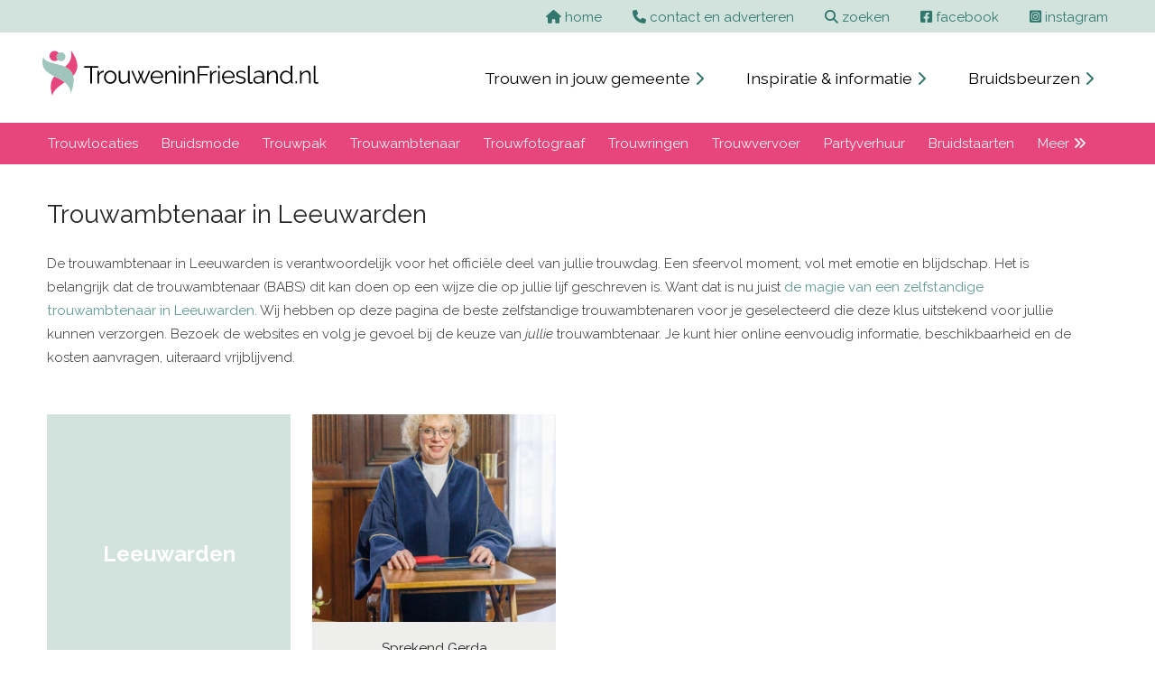

--- FILE ---
content_type: text/html; charset=UTF-8
request_url: https://www.trouweninfriesland.nl/trouwambtenaar-leeuwarden/
body_size: 4776
content:
<!doctype html>
<html lang="nl">

<head>
  <meta charset="UTF-8">
  <title>Trouwambtenaar in Leeuwarden</title>
  <meta name="description" content="Trouwambtenaar in Leeuwarden | De meest populaire trouwambtenaar in Leeuwarden. Vraag vrijblijvend info en kosten aan bij deze zelfstandige trouwambtenaren in Leeuwarden e.o..">
  
<meta name="viewport" content="width=device-width, initial-scale=1.0">

<link rel="preload" href="https://www.trouweninfriesland.nl/css/screen2024.css" as="style" onload="this.rel='stylesheet'">
<noscript><link rel="stylesheet" href="https://www.trouweninfriesland.nl/css/screen2024.css"></noscript>

<link rel="stylesheet" href="https://www.trouweninfriesland.nl/fontawesome/css/all.css">

<link rel="preconnect" href="https://fonts.googleapis.com">
<link rel="preconnect" href="https://fonts.gstatic.com" crossorigin>
<link href="https://fonts.googleapis.com/css2?family=Raleway:ital,wght@0,200;0,300;0,400;0,700;1,200;1,300;1,400;1,700&display=swap" rel="stylesheet">

<script src="https://www.trouweninfriesland.nl/fontawesome/js/fontawesome.js" defer></script>

<link rel="icon" type="image/png" sizes="32x32" href="https://www.trouweninfriesland.nl/favicon-32x32.png">
<link rel="icon" type="image/png" sizes="16x16" href="https://www.trouweninfriesland.nl/favicon-16x16.png">
<link rel="apple-touch-icon" href="https://www.trouweninfriesland.nl/apple-touch-icon.png">

<meta name="theme-color" content="#ffffff">
<meta name="application-name" content="www.trouweninfriesland.nl">
<meta name="apple-mobile-web-app-title" content="www.trouweninfriesland.nl">

<script type="application/ld+json">
{
  "@context": "https://schema.org",
  "@type": "WebSite",
  "name": "www.trouweninfriesland.nl",
  "url": "https:\/\/www.trouweninfriesland.nl\/",
  "description": "Inspiratie, informatie en praktische tips voor trouwen in Friesland.",
  "publisher": {
    "@type": "Organization",
    "name": "Genista Communicatie",
    "url": "https:\/\/www.trouweninfriesland.nl\/",
    "logo": {
      "@type": "ImageObject",
      "url": "https:\/\/www.trouweninfriesland.nl\/layout2021\/logo-trouweninfriesland.svg",
      "width": 300,
      "height": 50
    }
  }
}
</script>
</head>

<body>
  <nav class="screen_width background_light_olive" aria-label="Top links">
  <div class="view_width text_right">
    <div class="text_block_top">
      <a href="https://www.trouweninfriesland.nl/">
        <i class="fa-solid fa-house" aria-hidden="true"></i>
        <span class="hide_mobile">home</span><span class="sr-only">Home</span>
      </a>
      <a href="https://www.trouweninfriesland.nl/contact-en-adverteren/">
        <i class="fa-solid fa-phone" aria-hidden="true"></i>
        <span class="hide_mobile">contact en adverteren</span><span class="sr-only">Contact en adverteren</span>
      </a>
      <a href="https://www.trouweninfriesland.nl/zoeken2021.php">
        <i class="fa-solid fa-magnifying-glass" aria-hidden="true"></i>
        <span class="hide_mobile">zoeken</span><span class="sr-only">Zoeken</span>
      </a>
      <a href="https://www.facebook.com/trouwen.nederland.7" target="_blank" rel="noopener nofollow external" aria-label="Facebook (opent in nieuw venster)">
        <i class="fa-brands fa-square-facebook" aria-hidden="true"></i>
        <span class="hide_mobile">facebook</span>
      </a>
      <a href="https://www.instagram.com/trouweninnederland.nl/" target="_blank" rel="noopener nofollow external" aria-label="Instagram (opent in nieuw venster)">
        <i class="fa-brands fa-square-instagram" aria-hidden="true"></i>
        <span class="hide_mobile">instagram</span>
      </a>
    </div>
  </div>
</nav>
<div class="screen_width">
  <div class="view_width flex items-center justify-between flex-wrap">
    <div class="top_logo">
      <a href="https://www.trouweninfriesland.nl" aria-label="Home">
        <img src="https://www.trouweninfriesland.nl/layout2021/logo-trouweninfriesland.svg" alt="Trouwen in Friesland logo" width="320" height="50" loading="lazy">
      </a>
    </div>
    <nav class="top_menu" aria-label="Hoofdmenu">
              <a href="https://www.trouweninfriesland.nl/trouwen-in-jouw-gemeente/">
          Trouwen in jouw gemeente          <span style="font-size:1rem;color:var(--verydarkolive)">
            <i class="fa-solid fa-chevron-right" aria-hidden="true"></i>
          </span>
        </a>
              <a href="https://www.trouweninfriesland.nl/inspiratie-en-informatie/">
          Inspiratie &amp; informatie          <span style="font-size:1rem;color:var(--verydarkolive)">
            <i class="fa-solid fa-chevron-right" aria-hidden="true"></i>
          </span>
        </a>
              <a href="https://www.trouweninfriesland.nl/bruidsbeurzen/">
          Bruidsbeurzen          <span style="font-size:1rem;color:var(--verydarkolive)">
            <i class="fa-solid fa-chevron-right" aria-hidden="true"></i>
          </span>
        </a>
          </nav>
  </div>
</div>
    <div class="screen_width background_cherry">
      <div class="view_width">
        <nav class="topnav" id="myTopnav" aria-label="Primaire navigatie">
          
                                  <a href="https://www.trouweninfriesland.nl/trouwlocaties-friesland/">Trouwlocaties</a>
                                  <a href="https://www.trouweninfriesland.nl/bruidsmode-friesland/">Bruidsmode</a>
                                  <a href="https://www.trouweninfriesland.nl/trouwpak-friesland/">Trouwpak</a>
                                  <a href="https://www.trouweninfriesland.nl/trouwambtenaar-friesland/">Trouwambtenaar</a>
                                  <a href="https://www.trouweninfriesland.nl/trouwfotograaf-friesland/">Trouwfotograaf</a>
                                  <a href="https://www.trouweninfriesland.nl/trouwringen-friesland/">Trouwringen</a>
                                  <a href="https://www.trouweninfriesland.nl/trouwvervoer-friesland/">Trouwvervoer</a>
                                  <a href="https://www.trouweninfriesland.nl/partyverhuur-friesland/">Partyverhuur</a>
                                  <a href="https://www.trouweninfriesland.nl/bruidstaarten-friesland/">Bruidstaarten</a>
          
          <a href="https://www.trouweninfriesland.nl/categorieen/">Meer <i class="fas fa-angle-double-right" aria-hidden="true"></i></a>
          <!-- keep existing hamburger JS hook -->
          <a href="javascript:void(0);" class="icon" onclick="myFunction()" aria-label="Menu">
            <img src="https://www.trouweninfriesland.nl/layout2021/stack-menu.svg" width="20" height="20" alt="menu" loading="lazy">
          </a>
        </nav>
      </div>
    </div>
        <div class="screen_width">
    <div class="view_width">
      <div class="text_block_wide" style="padding-right: 1%; box-sizing: border-box;">
        <h1 style="margin-bottom:25px;">Trouwambtenaar in Leeuwarden</h1>
        <p>De trouwambtenaar in Leeuwarden is verantwoordelijk voor het offici&euml;le deel van jullie trouwdag. Een sfeervol moment, vol met emotie en&nbsp;blijdschap. Het is belangrijk dat de trouwambtenaar (BABS) dit kan doen op een wijze die op jullie lijf geschreven is. Want dat is nu juist <a href="/de-magie-van-een-zelfstandige-trouwambtenaar-in-friesland/" target="_blank">de magie van een zelfstandige trouwambtenaar in Leeuwarden</a>. Wij hebben op deze pagina de beste zelfstandige&nbsp;trouwambtenaren voor je geselecteerd die deze klus uitstekend voor jullie kunnen verzorgen. Bezoek de websites en volg je gevoel bij de keuze van <em>jullie</em> trouwambtenaar. Je kunt hier online eenvoudig informatie, beschikbaarheid en de kosten aanvragen, uiteraard vrijblijvend.</p>      </div>
    </div>
  </div>
    <div class="screen_width">
    <div class="view_width">
      <div class="text_block_wide text_center">
         <div class="square_container_start">
                    <div class="square_cat_block2">
                    <h5>Leeuwarden</h5>
                    </div>
                </div>
<div class="square_container">
                        <div class="square_cat_block2">
                            <a href="https://www.trouweninfriesland.nl/trouwambtenaar-friesland/sprekend-gerda/">
<img src="https://www.trouweninfriesland.nl/portfolio/medium/3148-1316585462.jpg" width="1067" height="1600"  alt="Bruidstaarten">
    </div>
                            <div class="text_bottom2">Sprekend Gerda<br />
                            <span class="sub_city">Leeuwarden</span></div>
                            </a>
                     </div>
      </div>
    </div>
  </div>
    ﻿    <div class="screen_width">
      <div class="view_width">
        <div class="text_block_wide text_center">
          <div class="category_block">
                                                          <a href="https://www.trouweninfriesland.nl/trouwlocaties-friesland/">Trouwlocaties</a><br>
                                              <a href="https://www.trouweninfriesland.nl/bruidsmode-friesland/">Bruidsmode</a><br>
                                              <a href="https://www.trouweninfriesland.nl/trouwpak-friesland/">Trouwpak</a><br>
                                              <a href="https://www.trouweninfriesland.nl/trouwambtenaar-friesland/">Trouwambtenaar</a><br>
                                              <a href="https://www.trouweninfriesland.nl/trouwfotograaf-friesland/">Trouwfotograaf</a><br>
                                              <a href="https://www.trouweninfriesland.nl/trouwringen-friesland/">Trouwringen</a><br>
                                              <a href="https://www.trouweninfriesland.nl/trouwvervoer-friesland/">Trouwvervoer</a><br>
                                              <a href="https://www.trouweninfriesland.nl/partyverhuur-friesland/">Partyverhuur</a><br>
                                              <a href="https://www.trouweninfriesland.nl/bruidstaarten-friesland/">Bruidstaarten</a><br>
                                              <a href="https://www.trouweninfriesland.nl/trouwkaarten-friesland/">Trouwkaarten</a><br>
                                              <a href="https://www.trouweninfriesland.nl/bruiloftmuziek-friesland/">Bruiloftmuziek</a><br>
                                              <a href="https://www.trouweninfriesland.nl/catering-friesland/">Catering</a><br>
                                              <a href="https://www.trouweninfriesland.nl/bruidsboeket-friesland/">Bruidsboeket</a><br>
                                              <a href="https://www.trouweninfriesland.nl/lichtletters-friesland/">Lichtletters</a><br>
                                              <a href="https://www.trouweninfriesland.nl/trouwfilm-friesland/">Trouwfilm</a><br>
                                              <a href="https://www.trouweninfriesland.nl/photobooth-huren-friesland/">Photobooth-huren</a><br>
                                              <a href="https://www.trouweninfriesland.nl/openingsdans-friesland/">Openingsdans</a><br>
                                              <a href="https://www.trouweninfriesland.nl/weddingplanner-friesland/">Weddingplanner</a><br>
                                              <a href="https://www.trouweninfriesland.nl/beauty-friesland/">Beauty</a><br>
                                              <a href="https://www.trouweninfriesland.nl/sfeermakers-friesland/">Sfeermakers</a><br>
                                              <a href="https://www.trouweninfriesland.nl/bruidskapsel-friesland/">Bruidskapsel</a><br>
                                              <a href="https://www.trouweninfriesland.nl/feestlocaties-friesland/">Feestlocaties</a><br>
                                              <a href="https://www.trouweninfriesland.nl/decoratie-styling-huwelijk-friesland/">Decoratie-styling-huwelijk</a><br>
                                              <a href="https://www.trouweninfriesland.nl/vrijgezellenfeesten-friesland/">Vrijgezellenfeesten</a><br>
                                              <a href="https://www.trouweninfriesland.nl/trouwen-op-de-wadden-friesland/">Trouwen op de Wadden</a><br>
                                              <a href="https://www.trouweninfriesland.nl/trouwen-op-een-boot-friesland/">Trouwen-op-een-boot</a><br>
                                              <a href="https://www.trouweninfriesland.nl/huwelijksnacht-friesland/">Huwelijksnacht</a><br>
                                              <a href="https://www.trouweninfriesland.nl/bruidsaccessoires-friesland/">Bruidsaccessoires</a><br>
                            <a href="https://www.trouweninfriesland.nl/categorieen/" class="category_link">Bekijk alle categorieën</a>
                      </div>
        </div>
      </div>
    </div>
        ﻿    <div class="screen_width">
      <div class="view_width">
        <div class="text_block_wide">
          <div class="city_block">
            <h2>Trouwen in jouw woonplaats</h2>
                          <a href="https://www.trouweninfriesland.nl/woonplaats/akkrum/">Akkrum</a>, 
<a href="https://www.trouweninfriesland.nl/woonplaats/balk/">Balk</a>, 
<a href="https://www.trouweninfriesland.nl/woonplaats/bears/">Bears</a>, 
<a href="https://www.trouweninfriesland.nl/woonplaats/bolsward/">Bolsward</a>, 
<a href="https://www.trouweninfriesland.nl/woonplaats/broek/">Broek</a>, 
<a href="https://www.trouweninfriesland.nl/woonplaats/burgum/">Burgum</a>, 
<a href="https://www.trouweninfriesland.nl/woonplaats/dokkum/">Dokkum</a>, 
<a href="https://www.trouweninfriesland.nl/woonplaats/drachten/">Drachten</a>, 
<a href="https://www.trouweninfriesland.nl/woonplaats/dronrijp/">Dronrijp</a>, 
<a href="https://www.trouweninfriesland.nl/woonplaats/earnewald/">Earnewâld</a>, 
<a href="https://www.trouweninfriesland.nl/woonplaats/enkhuizen-stavoren/">Enkhuizen-Stavoren</a>, 
<a href="https://www.trouweninfriesland.nl/woonplaats/franeker/">Franeker</a>, 
<a href="https://www.trouweninfriesland.nl/woonplaats/friesland/">Friesland</a>, 
<a href="https://www.trouweninfriesland.nl/woonplaats/goutum/">Goutum</a>, 
<a href="https://www.trouweninfriesland.nl/woonplaats/grou/">Grou</a>, 
<a href="https://www.trouweninfriesland.nl/woonplaats/harlingen/">Harlingen</a>, 
<a href="https://www.trouweninfriesland.nl/woonplaats/heeg/">Heeg</a>, 
<a href="https://www.trouweninfriesland.nl/woonplaats/heerenveen/">Heerenveen</a>, 
<a href="https://www.trouweninfriesland.nl/woonplaats/hemrik/">Hemrik</a>, 
<a href="https://www.trouweninfriesland.nl/woonplaats/jistrum/">Jistrum</a>, 
<a href="https://www.trouweninfriesland.nl/woonplaats/jonkersland/">Jonkersland</a>, 
<a href="https://www.trouweninfriesland.nl/woonplaats/joure/">Joure</a>, 
<a href="https://www.trouweninfriesland.nl/woonplaats/jubbega/">Jubbega</a>, 
<a href="https://www.trouweninfriesland.nl/woonplaats/koudum/">Koudum</a>, 
<a href="https://www.trouweninfriesland.nl/woonplaats/landelijk/">Landelijk</a>, 
<a href="https://www.trouweninfriesland.nl/woonplaats/leeuwarden/">Leeuwarden</a>, 
<a href="https://www.trouweninfriesland.nl/woonplaats/lemmer/">Lemmer</a>, 
<a href="https://www.trouweninfriesland.nl/woonplaats/marssum/">Marssum</a>, 
<a href="https://www.trouweninfriesland.nl/woonplaats/menaam/">Menaam</a>, 
<a href="https://www.trouweninfriesland.nl/woonplaats/minnertsga/">Minnertsga</a>, 
<a href="https://www.trouweninfriesland.nl/woonplaats/molkwerum/">Molkwerum</a>, 
<a href="https://www.trouweninfriesland.nl/woonplaats/nijland/">Nijland</a>, 
<a href="https://www.trouweninfriesland.nl/woonplaats/noardburgum/">Noardburgum</a>, 
<a href="https://www.trouweninfriesland.nl/woonplaats/oenkerk/">Oenkerk</a>, 
<a href="https://www.trouweninfriesland.nl/woonplaats/oldemarkt/">Oldemarkt</a>, 
<a href="https://www.trouweninfriesland.nl/woonplaats/sexbierum/">Sexbierum</a>, 
<a href="https://www.trouweninfriesland.nl/woonplaats/sibrandabuorren/">Sibrandabuorren</a>, 
<a href="https://www.trouweninfriesland.nl/woonplaats/sneek/">Sneek</a>, 
<a href="https://www.trouweninfriesland.nl/woonplaats/sonnega/">Sonnega</a>, 
<a href="https://www.trouweninfriesland.nl/woonplaats/terherne/">Terherne</a>, 
<a href="https://www.trouweninfriesland.nl/woonplaats/tirns/">Tirns</a>, 
<a href="https://www.trouweninfriesland.nl/woonplaats/tytsjerk/">Tytsjerk</a>, 
<a href="https://www.trouweninfriesland.nl/woonplaats/tzum/">Tzum</a>, 
<a href="https://www.trouweninfriesland.nl/woonplaats/ureterp/">Ureterp</a>, 
<a href="https://www.trouweninfriesland.nl/woonplaats/veenwouden/">Veenwouden</a>, 
<a href="https://www.trouweninfriesland.nl/woonplaats/vlieland/">Vlieland</a>, 
<a href="https://www.trouweninfriesland.nl/woonplaats/warten/">Warten</a>, 
<a href="https://www.trouweninfriesland.nl/woonplaats/westhem/">Westhem</a>, 
<a href="https://www.trouweninfriesland.nl/woonplaats/wolvega/">Wolvega</a>, 
<a href="https://www.trouweninfriesland.nl/woonplaats/wommels/">Wommels</a>, 
<a href="https://www.trouweninfriesland.nl/woonplaats/workum/">Workum</a>, 
<a href="https://www.trouweninfriesland.nl/woonplaats/wyns/">Wyns</a>,
                      </div>
        </div>
      </div>
    </div>
        <div class="screen_width">
  <div class="view_width">
    <div class="text_block_wide">
      <div class="half_block">
        <h3>Bezoek ook de website:</h3>
        <a href= "https://www.trouweningroningen.nl" class="submit_link" title="Trouwen in Groningen">Trouwen in Groningen <span style="font-size: 1.25rem; margin-left: 7px;"><i class="fas fa-chevron-right"></i></span></a>
      </div>
      <div class="half_block">
        <h3>Volg ons op social media</h3>
        <a href="https://www.facebook.com/trouwen.nederland.7" class="submit_link" target="_blank" rel="nofollow"><i class="fab fa-facebook-square"></i></a> 
        <a href="https://www.instagram.com/trouweninnederland.nl/" class="submit_link" target="_blank" rel="nofollow"><i class="fab fa-instagram-square"></i></a>
      </div>
    </div>
  </div>
</div>    <div class="footer_width background_dark">
  <div class="footer_view_width">
    <div class="footer_block_wide">
      <a href="https://www.trouweninfriesland.nl/wie-zijn-wij/">Wie zijn wij?</a> | <a href="https://www.trouweninfriesland.nl/contact-en-adverteren/">Contact en adverteren</a> | <a href="https://www.trouweninfriesland.nl/bruidsbeurs-plaatsen/">Bruidsbeurs plaatsen</a> | <a href="https://www.trouweninfriesland.nl/gebruikersvoorwaarden/">Gebruikersvoorwaarden</a> | <a href="https://www.trouweninfriesland.nl/privacy/">Privacy</a>    </div>
    <div class="credits_bar">
      <div class="bottom_left">&copy; Genista Communicatie 2001 - 2026</div>
      <div class="bottom_right">Webdesign: <a href="https://axivorm.nl" target="_blank" rel="noopener">Axivorm</a></div>
    </div>
  </div>
</div>

<!-- Google tag (gtag.js) -->
<script async src="https://www.googletagmanager.com/gtag/js?id=G-0NDS4T68EN"></script>
<script>
  window.dataLayer = window.dataLayer || [];
  function gtag(){dataLayer.push(arguments);}
  gtag('js', new Date());

  gtag('config', 'G-0NDS4T68EN');
</script>
    <script src="https://code.jquery.com/jquery-3.6.1.min.js" integrity="sha256-o88AwQnZB+VDvE9tvIXrMQaPlFFSUTR+nldQm1LuPXQ=" crossorigin="anonymous"></script>

<script>
  $(document).ready(function() {
    var s = $(".sticker");
    var pos = s.position();
    $(window).scroll(function() {
      var windowpos = $(window).scrollTop();
      if (windowpos >= pos.top) {
        s.addClass("fixed_to_top");
      } else {
        s.removeClass("fixed_to_top");
      }
    });
  });
</script>

<script>
  /* Toggle between adding and removing the "responsive" class to topnav when the user clicks on the icon */
  function myFunction() {
    var x = document.getElementById("myTopnav");
    if (x.className === "topnav") {
      x.className += " responsive";
    } else {
      x.className = "topnav";
    }
  }
</script>

<script>
  var acc = document.getElementsByClassName("accordion");
  var i;

  for (i = 0; i < acc.length; i++) {
    acc[i].addEventListener("click", function() {
      this.classList.toggle("active");
      var panel = this.nextElementSibling;
      if (panel.style.maxHeight) {
        panel.style.maxHeight = null;
      } else {
        panel.style.maxHeight = panel.scrollHeight + "px";
      }
    });
  }
</script>

<script>
  $("#slideshow > div:gt(0)").hide();

  setInterval(function() {
    $('#slideshow > div:first').
    fadeOut(1500).
    next().
    fadeIn(1500).
    end().
    appendTo('#slideshow');
  }, 5000);
</script>    <script>
(function(){
  var d = {h: window.screen && screen.height || "", w: window.screen && screen.width || ""};
  try {
    var x = new XMLHttpRequest();
    x.open("POST", "https://www.trouweninfriesland.nl/includes/update_info.php", true);
    x.setRequestHeader("Content-Type", "application/x-www-form-urlencoded");
    x.send("h="+encodeURIComponent(d.h)+"&w="+encodeURIComponent(d.w));
  } catch(e) {}
})();
</script>
</body>

</html>

--- FILE ---
content_type: text/css
request_url: https://www.trouweninfriesland.nl/css/screen2024.css
body_size: 6861
content:
:root {
  --cherry: #E6467C;
  --lightolive: #e3edea;
  --verylightolive: #edf3f2;
  --olive: #d2e3de;
  --darkolive: #609A92;
  --verydarkolive: #32776d;
  --lightcherry: #fae0eb;
  --verylightcherry: #fdf3f7;
  --darkgrey: #282728;
  --grey: #585858;
  --greylighter: #707070;
  --mediumgrey: #C0C0C0;
  --lightgrey: #E8E8E8;
  --verylightgrey: #f4f4f2;
  --white: #ffffff;
  --black: #000000;
}

body {
  padding: 0;
  margin: 0;
  background-color: var(--white);
  font-family: 'Raleway', sans-serif;
  font-weight: 300;
  font-size: 15px;
  color: var(--darkgrey);
}

p {
  font-size: 0.95rem;
  line-height: 1.65rem;
  text-decoration: none;
  margin-bottom: 10px;
}

a {
  color: var(--darkolive);
  text-decoration: none;
  font-weight: 400;
}

a:hover {
  color: var(--cherry);
  text-decoration: none;
}

h1, h2, h3, h4 {
  font-weight: 400;
}

h1 {
  font-size: 1.75rem;
  margin-bottom: 15px;
  color: var(--darkgrey);
}

h2 {
  font-size: 1.4rem !important;
  margin-bottom: 0;
  color: var(--darkolive) !important;
}

h3 {
  font-size: 1.2rem;
  color: var(--grey);
}

h4 {
  font-size: 1.05rem;
  color: var(--darkolive);
}

ul {
  list-style-type: none;
}

strong {
  font-weight: 700;
  color: var(--grey);
}

img {
  image-rendering: smooth;
}

.text_left {
  text-align: left;
}

.text_right {
  text-align: right;
}

.text_center {
  text-align: center;
}

.text_justify {
  text-align: justify;
}

.padding_top_20 {
  padding-top: 20px !important;
}

.padding_top_45 {
  padding-top: 45px !important;
}

.margin_bottom {
  margin-bottom: 60px !important;
}

.object_fit_fill {
  object-fit: fill;
}

.object_fit_contain {
  object-fit: contain
}

.object_fit_cover {
  object-fit: cover;
}

.object_fit_none {
  object-fit: none;
}

.object_fit_scale-down {
  object-fit: scale-down;
}

.category_line {
  width: 100%;
  height: auto;
  overflow: hidden;
  clear: both;
  margin-bottom: 30px;
}

#footer {
  width: 967px;
  height: 37px;
  clear: both;
  margin-top: 2px;
  background-color: var(--darkolive);
  border: 0px solid #888888;
  font-size: 13px;
  font-weight: 700;
  color: var(--white);
  line-height: 250%;
  vertical-align: middle;
  text-align: right;
  padding: 3px 13px 0 0;
  position: relative;
  z-index: 100;
}

#footer a {
  color: var(--white);
}

#footer a:hover {
  color: var(--white);
  text-decoration: underline;
}

select {
  width: 185px;
  padding: 5px 10px 6px 10px;
  margin-top: 8px;
  line-height: 1;
  font-size: 12px;
  margin-left: 5px;
  border: 1px solid var(--lightgrey);
  -webkit-border-radius: 0;
  -moz-border-radius: 0;
  border-radius: 0;
  color: var(--olive);
}

input[type=button] {
  -webkit-appearance: none;
  -moz-appearance: none;
  appearance: none;
}

.top_margin_300 {
  margin-top: 300px !important;
}

.mainTitle {
  margin-bottom: 0;
}

.subTitle {
  font-weight: 300;
  color: var(--cherry);
  font-size: 21px;
  margin-left: 11px;
  text-transform: lowercase;
}

.subTitleSmall {
  font-weight: 300;
  color: var(--cherry);
  font-size: 15px;
  margin-left: 5px;
  text-transform: lowercase;
}

.clear1 {
  width: 100%;
  clear: both;
  height: 1px;
}

.clear30 {
  width: 100%;
  clear: both;
  height: 30px;
}

.questions_header {
  width: 100%;
  clear: both;
  height: auto;
  padding: 20px 0 20px 0;
  margin-bottom: 20px;
}

.color_cherry {
  color: var(--cherry);
}

.screen_width {
  width: 100%;
  height: auto;
  margin: 0;
  padding: 0;
  overflow: hidden;
}

.screen_width_top_250 {
  width: 100%;
  height: auto;
  margin: 250px 0 0 0;
  padding: 0;
  overflow: hidden;
}

.screen_width_top_300 {
  width: 100%;
  height: auto;
  margin: 300px 0 0 0;
  padding: 0;
  overflow: hidden;
}

.footer_width {
  width: 100%;
  height: auto;
  margin: 0;
  padding: 10px 0 20px 0;
  overflow: hidden;
}

.view_width {
  width: 1200px;
  height: auto;
  overflow: hidden;
  margin: 0 auto 0 auto;
  padding: 0;
}

.footer_view_width {
  width: 1200px;
  height: auto;
  margin: 0 auto 20px auto;
  padding: 0;
  color: var(--olive);
}

.footer_view_width a {
  color: var(--olive);
  text-decoration: none;
}

.footer_view_width a:hover {
  color: var(--white);
  text-decoration: none;
}

.slide_text {
  width: 1200px;
  height: auto;
  margin: 0 auto 0 auto;
  position: relative;
  z-index: 10000000000000000;
  text-align: center;
  display: block;
}

.title_text {
  font-size: 3rem;
  margin-top: 150px;
  font-weight: 700;
  text-shadow: 1px 1px 3px rgba(0, 0, 0, 0.7);
  color: var(--white);
  z-index: 10000000000000001;
}

.sub_title_text {
  font-size: 1.75rem;
  margin-top: 20px;
  font-weight: 400;
  text-shadow: 1px 1px 2px rgba(0, 0, 0, 0.7);
  color: var(--white);
}

.sub_title_text a {
  color: var(--white);
}

.companies_slider {
  width: 90%;
  margin: 0 5% 20px 5%;
}

.companies_slider button:first-child {
  width: 50px;
  height: 305px;
  text-align: center;
  position: absolute;
  left: 0;
  border: none;
  background-color: rgba(255, 255, 255, 0.5);
  color: black;
  z-index: 100;
  font-size: 2rem;
}

.companies_slider button:last-child {
  width: 50px;
  height: 305px;
  text-align: center;
  position: absolute;
  top: 0;
  right: 0;
  border: none;
  background-color: rgba(255, 255, 255, 0.5);
  color: black;
  z-index: 100;
  font-size: 2rem;
}

.square_cat_block2 {
  width: 100%;
  height: 230px;
  margin: 0;
  text-align: center;
  font-weight: 700;
  line-height: 230px;
}

.square_cat_block2 img {
  height: 100%;
  width: 100%;
  object-fit: cover;
  position: relative;
  z-index: 0;
}

.square_cat_block2 h5 {
  font-size: 1.5rem;
  color: var(--white);
}

.square_cat_block2 a {
  color: var(--white);
}

.text_bottom2 {
  line-height: 20px;
  height: 56px;
  padding-top: 19px;
  width: 100%;
  text-align: center;
  bottom: 0;
  margin-top: 0;
  font-size: 0.95rem;
  font-weight: 400;
  transition: background-color 0.5s, color 0.5s;
  background-color: rgba(234, 234, 232, 0.8);
  color: var(--darkgrey);
  position: relative;
  z-index: 10;
}

.text_bottom2:hover {
  background-color: var(--cherry);
  color: var(--white);
}

/* If the text has multiple lines, add the following: */
.text_bottom2 p {
  line-height: 1.5;
  display: inline-block;
  vertical-align: middle;
}

.half_page_left {
  width: 59%;
  height: auto;
  margin: 0 1% 0 0;
  float: left;
}

.half_page_right {
  width: 37%;
  height: auto;
  margin: 0 0 0 3%;
  float: left;
}

.text_block {
  margin-top: 30px;
  font-size: 0.9rem;
  line-height: 1.5rem;
}

.text_block h2 {
  font-weight: 300;
  font-size: 18px;
  color: var(--darkgrey);
}

.text_block p {
  font-size: 0.9rem;
  line-height: 1.5rem;
}

.text_block ul {
  list-style: disc;
}

.visit_url {
  background-color: var(--darkolive);
  border: none;
  color: var(--white);
  font-weight: 400;
  font-size: 1.1rem;
  padding: 11px 0 11px 0;
  text-decoration: none;
  margin: 0 0 20px 0;
  cursor: pointer;
  width: 100%;
  height: auto;
  text-align: center;
  border-radius: 4px;
}

.visit_url:hover {
  background-color: var(--cherry);
  color: var(--white) !important;
}

.visit_url a {
  color: var(--white);
}

.visit_url a:hover {
  background-color: var(--cherry);
  color: var(--white);
}

input[type=submit] {
  background-color: var(--olive);
  border: none;
  color: var(--grey);
  font-size: 1.1rem;
  padding: 11px;
  text-decoration: none;
  margin: 0 0 20px 0;
  cursor: pointer;
  width: 100%;
  height: auto;
  text-align: center;
  border-radius: 4px;
}

input[type=submit]:hover {
  background-color: var(--cherry);
  color: var(--white);
}

#secondary-slider li {
  margin-top: 11px;
}

.text_block_top {
  width: 98%;
  height: auto;
  padding: 10px 1% 8px 1%;
}

.text_block_top a {
  margin-left: 30px;
  color: var(--verydarkolive);
  font-weight: 400;
}

.text_block_wide {
  width: 98%;
  height: auto;
  overflow: hidden;
  padding: 20px 1% 20px 1%;
}

.text_block_wide h2 {
  margin: 0 0 5px 0;
}

.text_block_wide_top {
  width: 98%;
  height: auto;
  padding: 30px 1% 0 1%;
}

.text_block_wide_top h1 {
  color: var(--grey);
  font-size: 2rem;
}

.text_block_wide_top a {
  color: var(--olive);
}

.text_block_wide_top a:hover {
  color: var(--cherry);
}

.text_block_wide_left {
  width: 68%;
  height: auto;
  overflow: hidden;
  padding: 20px 1% 20px 1%;
  float: left;
  box-sizing: border-box;
}

.text_block_wide_left img {
  width: 100%;
  height: auto;
}

.text_block_wide_left ul {
  list-style-type: circle;
  line-height: 1.5rem;
}

.text_block_wide_right {
  width: 28%;
  height: auto;
  overflow: hidden;
  padding: 0 1% 20px 1%;
  float: left;
}

.city_block {
  width: 76%;
  height: auto;
  padding: 40px 12% 45px 12%;
  background-color: var(--lightgrey);
  font-size: 1.1rem;
  line-height: 1.8rem;
  text-align: center;
  color: var(--cherry);
}

.city_block h2 {
  margin-bottom: 25px;
  color: var(--darkolive);
}

.city_block a {
  color: var(--cherry);
}

.city_block a:hover {
  text-decoration: underline;
}

.city_block_green {
  width: 76%;
  height: auto;
  padding: 40px 12% 45px 12%;
  background-color: var(--olive);
  font-size: 1.1rem;
  line-height: 1.8rem;
  text-align: center;
  color: var(--darkgrey);
}

.city_block_green h2 {
  margin-bottom: 25px;
  color: var(--darkolive);
}

.city_block_green a {
  color: var(--darkgrey);
}

.city_block_green a:hover {
  color: var(--cherry);
  text-decoration: underline;
}

.category_block {
  width: 88%;
  height: auto;
  padding: 30px 6% 35px 6%;
  background-color: var(--olive);
  font-size: 1rem;
  line-height: 1.7rem;
  text-align: center;
  column-count: 4;
}

.category_block h2 {
  margin-bottom: 20px;
}

.category_block a {
  color: var(--darkgrey);
}

.category_block a:hover {
  text-decoration: underline;
}

.category_link {
  width: 100%;
  height: 40px;
  margin: 30px 0 30px 0;
  color: var(--white) !important;
  font-size: 0.95rem;
  line-height: 2.5rem;
  padding: 5px 15px 5px 15px;
  background-color: var(--cherry);
  border: 2px solid var(--cherry);
  border-radius: 4px;
  white-space: nowrap;
}

.category_link a {
  color: var(--white) !important;
  white-space: nowrap;
}

.half_block {
  width: 36%;
  height: auto;
  padding: 30px 6% 35px 6%;
  background-color: var(--lightgrey);
  font-size: 1.3rem;
  line-height: 1.8rem;
  text-align: center;
  float: left;
  margin: 0 2% 70px 0;
}

.half_block:nth-child(2) {
  margin: 0 0 0 2%;
}

.half_block h2 {
  margin-bottom: 20px;
}

.half_block a {
  color: var(--cherry);
}

.half_block a:hover {
  text-decoration: underline;
}

.submit_link {
  width: 100%;
  height: 40px;
  margin-top: 30px;
  color: var(--white) !important;
  font-size: 1.5rem;
  line-height: 3.5rem;
  padding: 3px 15px 5px 15px;
  background-color: var(--cherry);
  border: 2px solid var(--cherry);
  border-radius: 4px
}

.submit_link a {
  color: var(--white) !important;
  text-decoration: none;
}

.submit_link a:hover {
  color: var(--white) !important;
  text-decoration: none;
}

.footer_block_wide {
  width: 98%;
  height: auto;
  padding: 30px 1% 35px 1%;
  margin-top: 30px;
}

.sticker {
  width: 336px;
  padding-top: 35px;
}

.sticker h3 {
  margin-bottom: 13px;
}

.fixed_to_top {
  position: fixed;
  top: 0;
  z-index: 0;
}

.white_cover_background {
  background-color: var(--white);
  width: 100vw;
  height: auto;
  overflow: hidden;
  position: relative;
  z-index: 10;
}

.page_presentation {
  width: 100%;
  max-width: 335px;
  height: auto;
  padding: 5px;
  display: block;
  overflow: hidden;
  background-color: var(--verylightgrey);
  margin-bottom: 20px;
}

.page_presentation_left {
  width: 33%;
  height: 110px;
  margin: 0 2% 0 0;
  float: left;
}

.page_presentation_left img {
  width: 100%;
  height: 100%;
  object-fit: cover;
}

.page_presentation_right {
  width: 65%;
  height: 110px;
  margin: 0;
  float: left;
}

.page_presentation_right_top {
  width: 96%;
  height: 75px;
  margin: 5px 2% 0 2%;
  font-size: 0.8rem;
}

.page_presentation_right_top h4 {
  margin: 0;
  font-size: 1rem;
  margin-bottom: 5px;
}

.page_presentation_right_bottom {
  width: 96%;
  height: 30px;
  margin: 0 2% 0 2%;
}

.page_presentation_right_bottom a {
  width: auto;
  height: auto;
  font-size: 0.85rem;
  font-weight: 400;
  color: var(--white);
  padding: 3px 14px;
  margin-top: 25px;
  background-color: var(--cherry);
  border-radius: 3px;
}

.page_presentation_right_bottom a:hover {
  color: var(--white);
}

.add_block_full_wide {
  width: 100%;
  height: auto;
  margin: 0 0 25px 0;
  float: left;
  display: block;
  overflow: hidden;
  padding-bottom: 25px;
  border-bottom: 1px solid var(--lightgrey);
}

.add_block_full_wide_left {
  width: 18%;
  height: 200px;
  margin: 0 2% 15px 0;
  float: left;
  overflow: visible;
}

.add_block_full_wide_left img {
  width: 100%;
  height: 100%;
  object-fit: contain;
}

.add_block_full_wide_center {
  width: 51%;
  height: auto;
  margin: 0 4% 15px 0;
  float: left;
  text-align: left;
}

.add_block_full_wide_center_top {
  width: 100%;
  height: auto;
  overflow: hidden;
}

.add_block_full_wide_center_top h2 {
  margin-top: 0;
}

.add_block_full_wide_center_top h3 {
  color: var(--darkgrey);
  font-size: 1.1rem;
  margin: 5px 0 13px 0;
  font-weight: 300;
}

.add_block_full_wide_center_top p {
  font-size: 0.95rem;
  line-height: 1.65rem;
}

.add_block_full_wide_center_bottom {
  width: 100%;
  padding-top: 15px;
  height: 30px;
}

.small {
  height: 126px;
  overflow: hidden;
}

.height_auto {
  height: auto;
}

.fair_button {
  width: 34%;
  height: auto;
  margin: 10px 5px 0 0;
  float: right;
}

.add_block_full_wide_right {
  width: 25%;
  height: 300px;
  margin: 0 0 15px 0;
  float: left;
  font-size: 0.8rem;
}

.add_block_wide {
  width: 46%;
  height: auto;
  margin: 0 2% 15px 2%;
  float: left;
}

.add_block_wide_top {
  width: 44%;
  height: 210px;
  margin: 0 4% 15px 0;
  float: left;
}

.add_block_wide_top img {
  width: 100%;
  height: 100%;
  object-fit: cover;
  image-rendering: -webkit-optimize-contrast;
}

.add_block_company_logo {
  width: 42%;
  height: 210px;
  display: block;
  margin: 0 0 15px 8%;
  float: left;
}

.add_block_company_logo img {
  width: 100%;
  height: 100%;
  object-fit: contain;
}

.add_block_company_text {
  width: 42%;
  height: 180px;
  margin: 0;
  padding: 20px 4% 10px 4%;
  text-align: left;
  float: left;
  background-color: var(--verylightgrey);
}

.add_block_wide_bottom {
  width: 42%;
  height: 190px;
  margin: 0;
  padding: 10px 4% 10px 4%;
  text-align: left;
  float: left;
  background-color: var(--verylightgrey);
}

.add_block_text h3 {
  color: var(--darkgrey);
  font-size: 1.2rem;
  margin: 5px 0 13px 0;
  font-weight: 300;
}

.add_block_text p {
  line-height: 18px;
  font-size: 13px;
}

.add_block_text {
  width: 100%;
  height: 165px;
}

.add_block_link {
  width: 100%;
  height: 25px;
  font-weight: 700;
}

.add_block {
  width: 21%;
  height: auto;
  margin: 0 2% 15px 2%;
  float: left;
}

.add_block_top {
  width: 100%;
  height: 175px;
  margin: 0 0 15px 0;
  float: left;
}

.add_block_top img {
  width: 100%;
  height: 100%;
  object-fit: cover;
}

.add_block_bottom {
  width: 92%;
  height: auto;
  margin: 0;
  padding: 10px 4% 15px 4%;
  float: left;
}

.add_block_bottom h3 {
  color: var(--darkgrey);
  font-size: 1.2rem;
  margin-bottom: 13px;
  font-weight: 300;
}

.add_block_bottom p {
  line-height: 25px;
  font-size: 12px;
}

.small_add_block {
  width: 23%;
  height: auto;
  margin: 0 1% 15px 1%;
  float: left;
}

.small_add_block img {
  width: 100%;
  height: auto;
}

.small_cat_block {
  width: 18%;
  height: 35px;
  padding-top: 13px;
  margin: 0 1% 15px 1%;
  float: left;
  background-color: #a3c6bd;
  text-align: center;
  font-weight: 700;
  transition: background-color 0.5s ease;
}

.small_cat_block a {
  color: var(--white);
}

.small_cat_block:hover {
  color: var(--white);
  background-color: var(--cherry);
}

.square_cat_block_title {
  width: 22%;
  height: 250px;
  margin: 0 3% 15px 0;
  float: left;
  background-color: var(--cherry);
  text-align: center;
  font-weight: 700;
  transition: background-color 0.5s ease;
}

.square_cat_block_title h5 {
  font-size: 1.5rem;
  color: var(--white);
  margin-bottom: 25px;
}

.square_cat_block_title a {
  color: var(--white);
}

.square_cat_block_title a:hover {
  color: var(--white);
}

.square_cat_block_3:first-child {
  width: 22%;
  height: 154px;
  margin: 0 3% 15px 0;
  padding-top: 50px;
  float: left;
  text-align: center;
  font-weight: 700;
  transition: background-color 0.5s ease;
}

.square_cat_block_auto {
  width: 22%;
  height: auto;
  margin: 0 3% 30px 0;
  float: left;
  background-color: var(--white);
  text-align: center;
  transition: background-color 0.5s ease;
  font-size: 1.15rem;
}

.square_cat_block {
  width: 22%;
  height: 232px;
  margin: 0 3% 15px 0;
  float: left;
  background-color: var(--white);
  text-align: center;
  font-weight: 700;
  transition: background-color 0.5s ease;
}

.square_cat_block h5 {
  font-size: 1.5rem;
  color: var(--white);
  margin-bottom: 25px;
}

.square_cat_block a {
  color: var(--white);
  font-weight: 300;
  font-size: 1.15rem;
  line-height: 1.6em;
}

.square_cat_block_image {
  width: 100%;
  height: 190px;
  margin-bottom: 1px;
}

.square_cat_block_image img {
  object-fit: cover;
  max-width: 100%;
  height: 100%;
  width: auto;
}

.square_cat_block_text {
  height: 45px;
  width: 100%;
  padding-top: 15px;
  bottom: 0;
  transition: background-color 0.5s, color 0.5s;
  background-color: var(--verylightgrey);
  color: var(--grey);
}

.square_cat_block_text a {
  font-weight: 300 !important;
}

.square_cat_block_text:hover {
  background-color: var(--cherry);
  color: var(--white);
}

.double_cat_block {
  width: 45%;
  height: 190px;
  margin: 0 0 15px 0;
  padding: 30px 1% 30px 1%;
  float: left;
  background-color: var(--olive);
  text-align: center;
  font-size: 1rem;
  line-height: 1.7rem;
  column-count: 2;
}

.double_cat_block a {
  color: var(--darkgrey);
}

.double_cat_block a:hover {
  text-decoration: underline;
}

.text_bottom {
  height: 40px;
  width: 100%;
  padding-top: 20px;
  bottom: 0;
  transition: background-color 0.5s, color 0.5s;
  background-color: var(--verylightgrey);
  color: var(--grey);
}

.text_bottom a {
  font-weight: 300 !important;
}

.square_cat_block:hover .text_bottom {
  background-color: var(--cherry);
  color: var(--white);
}

.square_cat_block_last {
  width: 4%;
  height: 130px;
  padding-top: 74px;
  margin: 0 0 15px 0;
  float: left;
  background-color: var(--olive);
  text-align: center;
  font-weight: 700;
  transition: background-color 0.5s ease;
}

.top_logo {
  width: 25%;
  height: 80px;
  padding-top: 20px;
  margin: 0;
  float: left;
}

.top_menu {
  width: 75%;
  height: 60px;
  padding-top: 40px;
  margin: 0;
  text-align: right;
  float: left;
}

.top_menu a {
  padding: 7px 13px 7px 15px;
  margin-right: 14px;
  color: #000000;
  font-size: 1.1rem;
  font-weight: 400;
  -webkit-border-radius: 2px;
  -moz-border-radius: 2px;
  border-radius: 2px;
  -webkit-transition: background-color 0.5s ease-out;
  -moz-transition: background-color 0.5s ease-out;
  -o-transition: background-color 0.5s ease-out;
  transition: background-color 0.5s ease-out;
}

.top_menu a:hover {
  color: var(--verydarkolive);
  background-color: var(--lightgrey);
  cursor: pointer;
}

.background_cherry {
  background-color: var(--cherry);
}

.background_light_olive {
  background-color: var(--olive);
}

.background_dark_olive {
  background-color: var(--darkolive) !important;
}

.background_dark {
  background-color: var(--darkgrey);
}

.vimeo_iframe {
  width: 100%;
  aspect-ratio: 640/300;
}

.topnav {
  background-color: var(--cherry);
  overflow: hidden;
  margin: 0;
}

.topnav a {
  float: left;
  display: block;
  color: #f2f2f2;
  text-align: center;
  padding: 14px 13px;
  text-decoration: none;
  font-size: 15px;
}

.topnav a:hover {
  background-color: #a3c6bd;
  color: black;
}

.topnav a.active {
  background-color: #4CAF50;
  color: white;
}

.topnav .icon {
  display: none;
}

.show_mobile {
  display: none;
}

/* FAQ styles ////////////////////////////////// */
.accordion {
  background-color: var(--olive);
  color: var(--grey);
  cursor: pointer;
  padding: 18px 2% 18px 2%;
  width: 100%;
  margin: 0 auto 3px auto;
  border: none;
  text-align: left;
  outline: none;
  font-size: 1.1rem;
  transition: 0.4s;
  box-sizing: border-box;
}

.active, .accordion:hover {
  background-color: var(--cherry);
  color: var(--white);
}

.panel {
  width: 100%;
  padding: 0 2% 0 2%;
  background-color: var(--verylightgrey);
  max-height: 0;
  overflow: hidden;
  transition: max-height 0.2s ease-out;
  text-align: left;
  box-sizing: border-box;
}

.panel p {
  margin: 10px 0 10px 0;
  line-height: 1.5rem;
}

.panel ol {
  margin: 10px 0 10px 0;
  line-height: 1.5rem;
}

.panel ul {
  margin: 10px 0 10px 0;
  list-style-type: disc;
  line-height: 1.5rem;
}

.accordion:after {
  content: '\02795';
  /* Unicode character for "plus" sign (+) */
  font-size: 13px;
  color: #777;
  float: right;
  margin-left: 5px;
}

.active:after {
  content: "\2796";
  /* Unicode character for "minus" sign (-) */
}

.search_form {
  width: 40%;
  height: auto;
  margin: -250px auto 0 auto;
  position: relative;
  z-index: 1000;
}

.search_form_left {
  width: 70%;
  height: 40px;
  margin: 0 2% 0 0;
  float: left;
}

.search_form_left input[type=text] {
  width: 98%;
  height: 40px;
  margin: 0;
  padding-left: 2%;
  background-color: var(--white);
  border: 2px solid var(--white);
  border-radius: 4px;
}

.search_form_right {
  width: 28%;
  height: 40px;
  margin: 0;
  float: left;
}

.search_form_right input[type=button] {
  width: 100%;
  height: 40px;
  margin: 0;
  color: var(--white);
  font-size: 1.2rem;
  background-color: var(--cherry);
  border: 2px solid var(--cherry);
  border-radius: 4px;
}

.search_area {
  width: 100%;
  height: auto;
  overflow: none;
  clear: both;
}

.search_area input[type=text] {
  border: 1px solid var(--cherry);
  width: 79%;
  margin: 0 1% 0 0;
  font-size: 1rem;
  padding: 11px 1% 11px 1%;
  border-radius: 4px;
  float: left;
  box-sizing: border-box;
}

.search_area input[type=submit] {
  background-color: var(--cherry);
  border: none;
  color: white;
  font-size: 1rem;
  padding: 12px 0 12px 0;
  text-decoration: none;
  width: 18%;
  margin: 0;
  cursor: pointer;
  border-radius: 4px;
  float: left;
}

#slideshow {
  position: relative;
  width: 100%;
  height: 550px;
  padding: 0;
  overflow: hidden;
  background-color: #e8e8e8;
  clear: both;
}

#slideshow>div {
  position: absolute;
  top: 0;
  left: 0;
  right: 0;
  bottom: 0;
  background-color: WhiteSmoke;
}

#slideshow>div>img {
  width: 100%;
  height: 550px;
  object-fit: cover;
  position: absolute;
  top: 0;
}

.square_container1 {
  width: 23%;
  height: 205px;
  padding-top: 100px;
  margin: 0 2% 25px 0;
  float: left;
  background-color: #a3c6bd;
  text-align: center;
  font-size: 1.35rem;
  font-weight: 700;
  color: var(--white);
  line-height: 205px;
}

.square_container {
  width: 23%;
  height: 305px;
  margin: 0 2% 25px 0;
  float: left;
}

.square_container_start {
  width: 23%;
  height: 305px;
  margin: 0 2% 25px 0;
  float: left;
  background-color: var(--olive);
}

.text_bottom2 {
  line-height: 20px;
  height: 56px;
  padding-top: 19px;
  width: 100%;
  text-align: center;
  bottom: 0;
  margin-top: 0;
  font-size: 0.95rem;
  font-weight: 400;
  transition: background-color 0.5s, color 0.5s;
  background-color: rgba(234, 234, 232, 0.8);
  color: var(--darkgrey);
  position: relative;
  z-index: 10;
}

.text_bottom2:hover {
  background-color: var(--cherry);
  color: var(--white);
}

/* If the text has multiple lines, add the following: */
.text_bottom2 p {
  line-height: 1.5;
  display: inline-block;
  vertical-align: middle;
}

.sub_city {
  font-weight: 300;
  font-size: 0.85rem;
  color: var(--grey);
}

.infoHeading {
  font-weight: 400;
  color: var(--darkgrey);
  font-size: 21px;
  margin-bottom: 15px;
}

.horizontaLine {
  width: 100%;
  height: 10px;
  border-bottom: 1px solid #DEEDEC;
  margin-bottom: 10px;
}

.button_holder {
  width: 170px;
  height: 65px;
  float: right;
  text-align: right;
}

.bannerHolder {
  width: 550px;
  left: 40px;
  position: relative;
}

.banner {
  float: left;
  width: 160px;
  margin-right: 20px;
  height: 60px;
  margin-bottom: 4px;
}

.homepageText {
  width: 220px;
  height: 200px;
  color: var(--white);
  font-size: 13px;
  float: left;
}

.homepageText h3 {
  color: var(--white);
  font-size: 15px;
  font-weight: 700;
  margin: 10px 0 10px 0;
}

.homepageText a {
  color: #DEEDEC;
  text-decoration: underline;
}

.homepageText a:hover {
  color: var(--cherry);
  text-decoration: underline;
}

.homeImg {
  width: 200px;
  height: 200px;
  background-color: #FFF;
  text-align: center;
  position: relative;
  overflow: hidden;
  float: left;
  margin-right: 10px;
}

.homeImg img {
  position: absolute;
  left: 50%;
  top: 50%;
  width: 150%;
  height: auto;
  -webkit-transform: translate(-50%, -50%);
  -ms-transform: translate(-50%, -50%);
  transform: translate(-50%, -50%);
}

.fillout {
  display: none;
}

#socialButtons {
  width: 200px;
  height: 40px;
  margin: 15px 0 0 0;
}

#socialButtons img {
  width: 32px;
  height: 32px;
  float: left;
  margin-right: 5px;
}

.form-wrapper {
  width: 191px;
  padding: 5px;
}

.form-wrapper input {
  width: 155px;
  height: 15px;
  padding: 5px 5px;
  float: left;
  border: 0;
  background: var(--white);
}

.form-wrapper input:focus {
  outline: 0;
  background: #fff;
  box-shadow: 0 0 2px rgba(0, 0, 0, .8) inset;
}

.form-wrapper input::-webkit-input-placeholder {
  color: #999;
  font-style: italic;
}

.form-wrapper input:-moz-placeholder {
  color: #999;
  font-style: italic;
}

.form-wrapper input:-ms-input-placeholder {
  color: #999;
  font-style: italic;
}

.form-wrapper button {
  overflow: visible;
  position: relative;
  float: right;
  border: 0;
  padding: 0;
  cursor: pointer;
  height: 25px;
  width: 26px;
  font: 17px/40px;
  color: #fff;
  background: var(--darkolive);
  border-top: 2px solid #FFF;
  border-right: 2px solid #FFF;
  border-bottom: 2px solid #FFF;
}

.form-wrapper button:hover {
  background: var(--cherry);
  color: #FFF;
}

.form-wrapper button:active, .form-wrapper button:focus {
  background: #DEEDEC;
  outline: 0;
}

.form-wrapper button::-moz-focus-inner {
  border: 0;
  padding: 0;
}

#images {
  margin: 0px;
  padding: 0px;
  width: 550px;
  height: 155px;
}

#images img {
  border-width: 0;
}

.slicknav_menu {
  display: none;
}

.slides img {
  width: auto;
  max-width: 700px;
  height: auto;
  max-height: 400px;
  margin: 0 auto 0 auto;
}

.tabel {
  width: 100%;
  height: auto;
  overflow: hidden;
}

.table_tr {
  width: 100%;
  height: auto;
  overflow: hidden;
  padding-top: 3px;
  padding-bottom: 3px;
}

.table_tr input[type=text] {
  width: 98%;
  height: auto;
  font-size: 1.2rem;
  padding: 3px 1% 3px 1%;
  border: 1px solid var(--mediumgrey);
  border-radius: 4px;
}

.table_tr textarea {
  width: 98%;
  height: 50px;
  font-size: 1.2rem;
  padding: 3px 1% 3px 1%;
  border: 1px solid var(--mediumgrey);
  border-radius: 4px;
}

.table_td05 {
  width: 5%;
  height: auto;
  padding: 3px;
  box-sizing: border-box;
  float: left;
}

.table_td10 {
  width: 10%;
  height: auto;
  padding: 3px;
  box-sizing: border-box;
  float: left;
}

.table_td15 {
  width: 15%;
  height: auto;
  padding: 3px;
  box-sizing: border-box;
  float: left;
}

.table_td20 {
  width: 20%;
  height: auto;
  padding: 3px;
  box-sizing: border-box;
  float: left;
}

.table_td25 {
  width: 25%;
  height: auto;
  padding: 3px;
  box-sizing: border-box;
  float: left;
}

.table_td30 {
  width: 30%;
  height: auto;
  padding: 3px;
  box-sizing: border-box;
  float: left;
}

.table_td35 {
  width: 35%;
  height: auto;
  padding: 3px;
  box-sizing: border-box;
  float: left;
}

.table_td40 {
  width: 40%;
  height: auto;
  padding: 3px;
  box-sizing: border-box;
  float: left;
}

.table_td45 {
  width: 45%;
  height: auto;
  padding: 3px;
  box-sizing: border-box;
  float: left;
}

.table_td50 {
  width: 50%;
  height: auto;
  padding: 3px;
  box-sizing: border-box;
  float: left;
}

.table_td55 {
  width: 55%;
  height: auto;
  padding: 3px;
  box-sizing: border-box;
  float: left;
}

.table_td60 {
  width: 60%;
  height: auto;
  padding: 3px;
  box-sizing: border-box;
  float: left;
}

.table_td65 {
  width: 65%;
  height: auto;
  padding: 3px;
  box-sizing: border-box;
  float: left;
}

.table_td70 {
  width: 70%;
  height: auto;
  padding: 3px;
  box-sizing: border-box;
  float: left;
}

.table_td75 {
  width: 75%;
  height: auto;
  padding: 3px;
  box-sizing: border-box;
  float: left;
}

.table_td80 {
  width: 80%;
  height: auto;
  padding: 3px;
  box-sizing: border-box;
  float: left;
}

.table_td85 {
  width: 85%;
  height: auto;
  padding: 3px;
  box-sizing: border-box;
  float: left;
}

.table_td90 {
  width: 90%;
  height: auto;
  padding: 3px;
  box-sizing: border-box;
  float: left;
}

.table_td95 {
  width: 95%;
  height: auto;
  padding: 3px;
  box-sizing: border-box;
  float: left;
}

.table_td100 {
  width: 100%;
  height: auto;
  padding: 3px;
  box-sizing: border-box;
  float: left;
}

.vimeo_iframe {
  width: 100%;
  aspect-ratio: 640/300;
}

.credits_bar {
  width: 100%;
  height: auto;
  padding: 20px 0 30px 0;
  text-align: right;
  font-size: 0.8em;
  font-weight: 300;
  border-top: 1px solid var(--greylighter);
}

.bottom_left {
  width: 30%;
  height: auto;
  float: left;
  text-align: left;
  font-weight: 300;
  font-size: 0.9em;
  color: var(--greylighter);
}

.bottom_right {
  width: 70%;
  height: auto;
  float: left;
  text-align: right;
  font-weight: 300;
  font-size: 0.9em;
  color: var(--greylighter);
}

.bottom_right a {
  color: var(--greylighter);
  text-decoration: none;
}

.bottom_right a:hover {
  color: var(--greylighter);
  text-decoration: underline;
}

.newsletter_input {
  width: 40%;
  height: auto;
  font-size: 1rem;
  padding: 7px;
  border: 1px solid var(--mediumgrey);
  border-radius: 3px;
  margin-top: 20px;
}

.newsletter_button {
  background-color: var(--cherry);
  border: none;
  color: var(--white);
  padding: 8px 32px;
  text-align: center;
  text-decoration: none;
  display: inline-block;
  font-size: 1rem;
  border-radius: 3px;
  margin-top: 20px;
}

.button_secundair {
  font-size: 1.25rem;
  background-color: var(--darkblue);
  color: var(--white);
  padding: 10px 30px 10px 30px;
  border-radius: 20px;
}

.background_white {
  background-color: var(--white);
}

.background_lightgrey {
  background-color: var(--lightgrey);
}

.background_verylightgrey {
  background-color: var(--verylightgrey);
}

.background_lightcherry {
  background-color: var(--lightcherry);
}

.background_verylightcherry {
  background-color: var(--verylightcherry);
}

.background_lightolive {
  background-color: var(--lightolive);
}

.background_verylightolive {
  background-color: var(--verylightolive);
}

.block_padding {
  padding: 15px 0 15px 0;
}

.img_width_100 {
  width: 100%;
  height: auto;
}

.block_padding_20 {
  padding: 20px 0 20px 0;
}

.button_auto {
  width: auto;
  height: auto;
  color: white;
  background-color: var(--darkolive);
  font-size: 21px;
  font-weight: 500;
  padding: 8px 36px 8px 36px;
  margin: 30px auto 30px auto;
  display: inline-block;
  border-radius: 30px;
}

.button_auto:hover {
  color: white;
  background-color: var(--cherry);
}

.left_width {
  width: 100%;
  height: auto;
  overflow: hidden;
}

.left_view_width {
  width: auto;
  /* max-width: 800px; */
  padding: 0 3% 0 3%;
}

.left_view_img_width {
  width: auto;
  max-width: 800px;
  padding: 0;
}

.margin_top_3 {
  margin-top: 3px;
}

@media screen and (max-width: 1200px) {
  .view_width {
    width: 100%;
  }

  .topnav a {
    font-size: 13px !important;
  }


  .hide_mobile {
    display: none;
  }

  .add_block_wide {
    width: 46%;
    height: auto;
    margin: 0 2% 30px 2%;
    float: left;
    overflow: hidden;
    background-color: var(--verylightgrey);
  }

  .add_block_wide_top {
    width: 100%;
    height: auto;
    margin: 0;
    float: left;
  }

  .add_block_wide_top img {
    width: 100%;
    height: auto;
    object-fit: contain;
  }

  .add_block_wide_bottom {
    width: 90%;
    height: auto;
    margin: 0;
    float: left;
  }

  .slide_text {
    width: 100%;
  }

  .title_text {
    font-size: 2rem;
    margin-top: 100px;
  }

  .sub_title_text {
    font-size: 1.15rem;
    margin-top: 15px;
  }
}

@media screen and (max-width: 600px) {
  .view_width {
    width: 100%;
  }

  .table_td50, .table_td45 {
    width: 100%;
  }

  .top_logo {
    width: 90%;
    height: auto;
    padding: 20px 0 20px 0;
    margin: 0 auto 0 auto;
    float: none;
  }

  .top_menu {
    display: none;
  }

  .topnav a:not(:first-child) {
    display: none
  }

  .topnav a.icon {
    float: right;
    display: block
  }

  .topnav.responsive {
    position: relative
  }

  .topnav.responsive a.icon {
    position: absolute;
    right: 0;
    top: 0
  }

  .topnav.responsive a {
    float: none;
    display: block;
    text-align: left
  }

  .mainTitle {
    margin-bottom: 0;
    margin-left: 4%;
  }

  .subTitle {
    display: block;
    margin-left: 0;
  }

  .show_mobile {
    display: block;
  }

  .text_block_top {
    width: 95%;
    text-align: right;
    font-size: 1.2rem;
    padding: 7px 0 7px 0;
  }

  .text_block_top a {
    margin: 5px 15px 5px 15px;
  }

  .search_form {
    display: none;
  }

  .top_margin_300 {
    margin-top: 0 !important;
  }

  .half_page_left {
    width: 100%;
    height: auto;
    margin: 0;
  }

  .half_page_right {
    width: 100%;
    height: auto;
    margin: 0;
  }

  .hide_mobile {
    display: none;
  }

  .square_container {
    width: 100%;
    height: 305px;
    margin: 0 2% 25px 0;
    float: left;
  }

  .square_container_start {
    width: 100%;
    height: 150px;
    margin: 0 0 25px 0;
    padding-top: 30px;
    float: left;
    background-color: var(--olive);
  }

  .square_cat_block_title {
    width: 100%;
    height: 150px;
    margin: 0 0 25px 0;
    float: left;
    background-color: var(--cherry);
    text-align: center;
    font-weight: 700;
    transition: background-color 0.5s ease;
    line-height: 5px;
  }

  .square_cat_block_title h5 {
    font-size: 1.1rem;
  }

  .square_cat_block_title a, a:hover {
    color: var(--white);
  }

  .square_cat_block {
    width: 100%;
    height: 215px;
    margin: 0 0 25px 0;
    float: left;
    background-color: var(--white);
    text-align: center;
    font-weight: 700;
    transition: background-color 0.5s ease;
  }

  .square_cat_block h5 {
    font-size: 1.1rem;
  }

  .square_cat_block2 {
    line-height: 85px;
  }

  .square_cat_block2 h5 {
    font-size: 1.3rem;
  }

  .category_line {
    margin-bottom: 0;
  }

  .category_block {
    column-count: 1;
  }

  .double_cat_block {
    width: 100%;
    height: auto;
    margin: 0;
    padding: 25px auto 25px auto;
    float: none;
    column-count: 1;
  }

  .submit_link {
    font-size: 1.25rem;
    line-height: 3rem;
  }

  .text_block_wide {
    width: 90%;
    height: auto;
    margin: 0 auto 0 auto;
  }

  .add_block_wide {
    width: 90%;
    height: auto;
    margin: 0 auto 30px auto;
    float: none;
    overflow: hidden;
    background-color: var(--verylightgrey);
  }

  .add_block_wide_top {
    width: 100%;
    height: auto;
    margin: 0;
    float: left;
  }

  .add_block_wide_top img {
    width: 100%;
    height: auto;
    object-fit: contain;
  }

  .add_block_wide_bottom {
    width: 90%;
    height: auto;
    margin: 0;
    float: left;
  }

  .add_block_text h3 {
    color: var(--darkgrey);
    font-size: 1.2rem;
    margin-top: 1px;
    font-weight: 300;
  }

  .add_block_text p {
    font-size: 0.85rem;
    line-height: 1rem;
  }

  .add_block_text {
    width: 100%;
    height: auto;
  }

  .footer_block_wide {
    width: 96%;
    height: auto;
    font-size: 0.5rem;
  }

  #slideshow {
    height: calc(100vw * 0.50);
  }

  #slideshow img {
    transform: translateY(-0%);
  }

  .screen_width_top_250 {
    clear: both;
    margin: 0;
  }

  .screen_width_top_300 {
    clear: both;
    margin: 0;
  }

  .half_block h3 {
    font-size: 1.1rem;
  }

  .half_block a {
    font-size: 0.9rem;
  }

  .text_block_wide_left {
    width: 96%;
    padding: 20px 2% 0 2%;
  }

  .text_block_wide_right {
    width: 96%;
    padding: 20px 2% 0 2%;
  }

  .sticker {
    width: 100%;
  }

  .page_presentation {
    width: 98%;
    max-width: none;
    padding-bottom: 15px;
    margin: 0 0 20px 0;
  }

  .questions_header {
    padding: 0 0 20px 0;
  }

  .questions_header h3 {
    margin-top: 0;
  }

  .accordion {
    padding: 18px 5% 18px 5%;
  }

  .panel {
    padding: 0 5% 0 5%;
  }

  .slide_text {
    width: 100%;
  }

  .title_text {
    font-size: 1.75rem;
    margin-top: 75px;
  }

  .sub_title_text {
    font-size: 1rem;
    margin-top: 10px;
  }

  .add_block_full_wide_left {
    width: 100%;
    height: auto;
  }

  .add_block_full_wide_center {
    width: 100%;
    height: auto;
  }

  .add_block_full_wide_right {
    width: 100%;
    height: auto;
  }

  .fair_button {
    width: 100%;
    height: auto;
    margin: 10px 0 10px 0;
    float: right;
  }

  .square_cat_block_auto {
    width: 100%;
    margin: 0 0 15px 0;
  }

  .square_cat_block_image {
    object-fit: cover;
    width: 100%;
    height: 190px;
  }

  .square_cat_block_image img {
    object-fit: cover;
    width: 100%;
    height: 100%;
  }

  .half_block {
    width: 100%;
    height: auto;
    padding: 20px 0 25px 0;
    margin: 0 0 15px 0;
  }

  .half_block:nth-child(2) {
    margin: 0 0 15px 0;
  }

  .footer_view_width {
    width: 96%;
    height: auto;
    margin: 0 2% 0 2%;
  }

  .credits_bar {
    width: 100%;
    height: auto;
    padding: 20px 0 30px 0;
    text-align: right;
  }

  .bottom_left {
    width: 100%;
    height: auto;
    margin: 0 0 30px 0;
    text-align: center;
  }

  .bottom_right {
    width: 100%;
    height: auto;
    margin: 0 0 15px 0;
    text-align: center;
  }
}

.map-embed iframe {
  width: 100%;
  height: 450px;
  border: 0;
}

.vimeo-embed iframe {
  width: 100%;
  height: 240px;
  border: 0;
}

.youtube-embed iframe {
  width: 100%;
  height: 240px;
  border: 0;
}

--- FILE ---
content_type: image/svg+xml
request_url: https://www.trouweninfriesland.nl/layout2021/logo-trouweninfriesland.svg
body_size: 8125
content:
<svg xmlns="http://www.w3.org/2000/svg" viewBox="0 0 961.42 157.2"><defs><style>.cls-1{fill:#e6467c;}.cls-2{fill:#a0c5bd;}</style></defs><g id="Laag_2" data-name="Laag 2"><g id="Laag_1-2" data-name="Laag 1"><path class="cls-1" d="M34,157.2c4.4-20.2,23.9-33.2,43.4-46.4-10.6-8.5-23.8-14.6-36.3-21C29.52,104.3,23.82,124,34,157.2Z"/><path class="cls-2" d="M106.92,87.4C102.72,71.8,92,62.7,79,56.6c-30.6-14.4-74.1-12-76-36.2-11.5,41.1,11.7,55.8,38.1,69.4,12.5,6.4,25.7,12.5,36.3,21h0c11.4,9.1,19.8,21,21.1,38.8C109,121.6,110.82,101.8,106.92,87.4Z"/><path class="cls-1" d="M106.92,87.4c17.6-18.8,23.5-43.8-7.1-87.4,4.3,28.1-6.5,43.7-20.9,56.5l2.4,1.2C93.32,63.8,103,72.8,106.92,87.4Z"/><path class="cls-2" d="M64.42,6.1a15.5,15.5,0,1,1-15.5,15.5A15.45,15.45,0,0,1,64.42,6.1Z"/><path class="cls-1" d="M48.82,21.6a15.5,15.5,0,0,1,7.4-13.2,17.65,17.65,0,1,0-14.1,28.2,17.41,17.41,0,0,0,11.3-4.1A15.11,15.11,0,0,1,48.82,21.6Z"/><path d="M194,59.7h-21.5v55.1h-5.9V59.7h-21.5V54.4h49v5.3Z"/><path d="M213.62,75.6a18.68,18.68,0,0,0-10.2,3.2,16.1,16.1,0,0,0-6.2,8.4v27.5h-5.8v-44h5.4V81.2a21.83,21.83,0,0,1,6.1-7.6,15,15,0,0,1,8-3.2,8.64,8.64,0,0,1,1.5-.1,3.75,3.75,0,0,1,1.1.1v5.2Z"/><path d="M236.22,115.6a21.31,21.31,0,0,1-8.8-1.8,21.87,21.87,0,0,1-7-5,20.34,20.34,0,0,1-4.5-7.3,24.73,24.73,0,0,1,0-17.5,23.15,23.15,0,0,1,4.6-7.3,21.87,21.87,0,0,1,7-5,22.41,22.41,0,0,1,17.6,0A22.33,22.33,0,0,1,256.72,84a24.73,24.73,0,0,1,0,17.5,24.8,24.8,0,0,1-4.5,7.3,20.82,20.82,0,0,1-7,5A22.6,22.6,0,0,1,236.22,115.6ZM220.12,93a17.8,17.8,0,0,0,2.2,8.9,16.07,16.07,0,0,0,5.8,6.3,15,15,0,0,0,8.1,2.3,14.75,14.75,0,0,0,8.1-2.4,17.71,17.71,0,0,0,5.9-6.5,18.07,18.07,0,0,0,2.2-8.9,17.8,17.8,0,0,0-2.2-8.9,17.33,17.33,0,0,0-5.9-6.4,14.7,14.7,0,0,0-16.1,0,18.28,18.28,0,0,0-5.8,6.5A18.92,18.92,0,0,0,220.12,93Z"/><path d="M265.72,96.6V70.7h5.8V95.6c0,5,.9,8.8,2.6,11.3s4.3,3.7,7.7,3.7a15.17,15.17,0,0,0,6.6-1.5,19.12,19.12,0,0,0,5.7-4.2,18.53,18.53,0,0,0,3.7-6.4V70.7h5.8v37.2a2.46,2.46,0,0,0,.5,1.7,1.75,1.75,0,0,0,1.5.6v4.6a10.36,10.36,0,0,1-1.6.1h-1.1a4.69,4.69,0,0,1-2.9-1.4,3.93,3.93,0,0,1-1.3-2.9l-.2-5.9a20.93,20.93,0,0,1-7.9,8,20.61,20.61,0,0,1-10.8,2.9c-4.6,0-8.2-1.6-10.5-4.8S265.72,102.9,265.72,96.6Z"/><path d="M370.12,70.7h5.7l-19,44.1h-5l-9.3-21.9-9.2,21.9h-5l-19-44.1h5.6l16.2,38.2,8.2-19.9-7.5-18.2H337l5.6,14.3,5.7-14.3h5.1L346,89l8.2,19.9Z"/><path d="M398.62,115.6a21.31,21.31,0,0,1-8.8-1.8,22.28,22.28,0,0,1-7.1-5,23.15,23.15,0,0,1-4.6-7.3,23.51,23.51,0,0,1-1.7-8.9,22.82,22.82,0,0,1,2.8-11.3,21.45,21.45,0,0,1,7.9-8.2,20.74,20.74,0,0,1,11.4-3.1,20.28,20.28,0,0,1,11.4,3.1,22.63,22.63,0,0,1,10.5,19.4v1.3a3.08,3.08,0,0,1-.1,1h-37.9a19,19,0,0,0,2.7,8.4A16.38,16.38,0,0,0,391,109a15.39,15.39,0,0,0,7.9,2.2,16,16,0,0,0,8.2-2.2,12,12,0,0,0,5.4-5.8l5,1.4a16.21,16.21,0,0,1-4.2,5.7,22,22,0,0,1-6.6,4A23.73,23.73,0,0,1,398.62,115.6Zm-16.3-24.9H415a17.69,17.69,0,0,0-2.6-8.4,16.94,16.94,0,0,0-5.9-5.7,15.91,15.91,0,0,0-15.8,0,16.65,16.65,0,0,0-5.8,5.7A17.69,17.69,0,0,0,382.32,90.7Z"/><path d="M465.12,114.8h-5.8V90.2c0-5.2-.8-9-2.3-11.4s-3.9-3.6-7.2-3.6a14.67,14.67,0,0,0-6.7,1.6,18.15,18.15,0,0,0-5.8,4.5,16,16,0,0,0-3.6,6.5v27h-5.8V70.7h5.3V80.8a19.24,19.24,0,0,1,4.7-5.6,22.22,22.22,0,0,1,6.5-3.8A21.78,21.78,0,0,1,452,70a13.2,13.2,0,0,1,6.2,1.4,10.72,10.72,0,0,1,4.1,3.8,17.8,17.8,0,0,1,2.2,6,37.06,37.06,0,0,1,.7,7.8v25.8Z"/><path d="M475.52,61.2V52.7h5.8v8.5Zm0,53.6V70.5h5.8v44.3Z"/><path d="M529.32,114.8h-5.8V90.2c0-5.2-.8-9-2.3-11.4s-3.9-3.6-7.2-3.6a14.67,14.67,0,0,0-6.7,1.6,18.15,18.15,0,0,0-5.8,4.5,16,16,0,0,0-3.6,6.5v27h-5.8V70.7h5.3V80.8a19.24,19.24,0,0,1,4.7-5.6,22.22,22.22,0,0,1,6.5-3.8,21.78,21.78,0,0,1,7.6-1.4,13.2,13.2,0,0,1,6.2,1.4,10.72,10.72,0,0,1,4.1,3.8,17.8,17.8,0,0,1,2.2,6,37.06,37.06,0,0,1,.7,7.8v25.8Z"/><path d="M540.92,114.8V54.4h39.6v5.3h-33.7V81.9h28.5v4.9h-28.4v28Z"/><path d="M606.22,75.6A18.68,18.68,0,0,0,596,78.8a16.1,16.1,0,0,0-6.2,8.4v27.5H584v-44h5.4V81.2a21.83,21.83,0,0,1,6.1-7.6,15,15,0,0,1,8-3.2,8.64,8.64,0,0,1,1.5-.1,3.75,3.75,0,0,1,1.1.1v5.2Z"/><path d="M611.72,61.2V52.7h5.8v8.5Zm0,53.6V70.5h5.8v44.3Z"/><path d="M647.82,115.6a21.31,21.31,0,0,1-8.8-1.8,22.28,22.28,0,0,1-7.1-5,23.15,23.15,0,0,1-4.6-7.3,23.89,23.89,0,0,1-1.7-8.9,22.82,22.82,0,0,1,2.8-11.3,21.45,21.45,0,0,1,7.9-8.2,20.74,20.74,0,0,1,11.4-3.1,20.28,20.28,0,0,1,11.4,3.1,22.63,22.63,0,0,1,10.5,19.4v1.3a3.08,3.08,0,0,1-.1,1h-37.9a19,19,0,0,0,2.7,8.4,16.38,16.38,0,0,0,5.9,5.8,15.39,15.39,0,0,0,7.9,2.2,16,16,0,0,0,8.2-2.2,12,12,0,0,0,5.4-5.8l5,1.4a16.21,16.21,0,0,1-4.2,5.7,22,22,0,0,1-6.6,4A21.54,21.54,0,0,1,647.82,115.6Zm-16.3-24.9h32.7a17.69,17.69,0,0,0-2.6-8.4,16.94,16.94,0,0,0-5.9-5.7,15.91,15.91,0,0,0-15.8,0,16.65,16.65,0,0,0-5.8,5.7A17.69,17.69,0,0,0,631.52,90.7Z"/><path d="M691.12,115.6a27.87,27.87,0,0,1-10.1-1.8,22.17,22.17,0,0,1-8.1-5.4l2.4-4.1a27.73,27.73,0,0,0,7.5,5.1,21.54,21.54,0,0,0,8,1.6,14.93,14.93,0,0,0,8.4-2.1,6.57,6.57,0,0,0,3.2-5.9,4.93,4.93,0,0,0-1.6-4,11.78,11.78,0,0,0-4.5-2.3c-2-.6-4.3-1.2-7-1.9a42.53,42.53,0,0,1-7.7-2.7,11.61,11.61,0,0,1-4.7-3.5,9.53,9.53,0,0,1-1.6-5.6,10.77,10.77,0,0,1,2.2-7.1,12.94,12.94,0,0,1,6-4.3,22.61,22.61,0,0,1,8.5-1.5,23,23,0,0,1,9,1.6,17.62,17.62,0,0,1,6.4,4.5l-2.8,3.9a14.11,14.11,0,0,0-5.7-4,19,19,0,0,0-7.3-1.3,18.13,18.13,0,0,0-5.2.7,9,9,0,0,0-4,2.4,6.48,6.48,0,0,0-1.6,4.5,5.31,5.31,0,0,0,1.2,3.7,8.87,8.87,0,0,0,3.6,2.2c1.6.6,3.5,1.2,5.9,1.9,3.3.9,6.3,1.8,8.8,2.7a14.39,14.39,0,0,1,5.8,3.6c1.4,1.5,2,3.5,2,6.2a11.32,11.32,0,0,1-4.7,9.6Q698.77,115.6,691.12,115.6Z"/><path d="M715.92,52.7h5.8V105c0,2.2.4,3.7,1.2,4.4a4.27,4.27,0,0,0,2.9,1,17.09,17.09,0,0,0,3.1-.3c1-.2,1.9-.5,2.6-.7l1,4.7a17.58,17.58,0,0,1-4,1.1,21.49,21.49,0,0,1-4,.4,8.46,8.46,0,0,1-6.2-2.3c-1.6-1.5-2.3-3.6-2.3-6.3V52.7Z"/><path d="M734.62,102.1A10.89,10.89,0,0,1,737,95a15.38,15.38,0,0,1,6.6-4.6,26.31,26.31,0,0,1,9.7-1.6,51.62,51.62,0,0,1,6.7.5,26.82,26.82,0,0,1,6.2,1.5V87.1a12.08,12.08,0,0,0-3.3-8.9c-2.2-2.2-5.3-3.3-9.2-3.3a18.88,18.88,0,0,0-7,1.3,36.77,36.77,0,0,0-7.2,3.9l-2.2-4.1a36.93,36.93,0,0,1,8.5-4.5,25,25,0,0,1,8.5-1.5c5.4,0,9.7,1.5,12.9,4.6S772,82,772,87.4v20.4a2.46,2.46,0,0,0,.5,1.7,2,2,0,0,0,1.6.6v4.6c-.6.1-1.2.1-1.6.2a1.62,1.62,0,0,1-1,0,4.19,4.19,0,0,1-3.2-1.4,5,5,0,0,1-1.2-2.7l-.1-3.2a19.65,19.65,0,0,1-7.7,5.9,23.89,23.89,0,0,1-9.7,2.1,16.49,16.49,0,0,1-7.7-1.8,13.49,13.49,0,0,1-5.4-4.9A12.24,12.24,0,0,1,734.62,102.1Zm29.6,3.4a9.46,9.46,0,0,0,1.4-2.3,5.37,5.37,0,0,0,.5-1.9V94.9a37.83,37.83,0,0,0-6-1.7,33.35,33.35,0,0,0-6.2-.6c-4.1,0-7.5.8-10,2.4a7.55,7.55,0,0,0-3.8,6.7,8.45,8.45,0,0,0,1.3,4.6,9.63,9.63,0,0,0,3.7,3.5,11.85,11.85,0,0,0,5.8,1.4,18.46,18.46,0,0,0,7.8-1.6A13.07,13.07,0,0,0,764.22,105.5Z"/><path d="M819.82,114.8H814V90.2c0-5.2-.8-9-2.3-11.4s-3.9-3.6-7.2-3.6a14.67,14.67,0,0,0-6.7,1.6,18.15,18.15,0,0,0-5.8,4.5,16,16,0,0,0-3.6,6.5v27h-5.8V70.7h5.3V80.8a19.24,19.24,0,0,1,4.7-5.6,22.22,22.22,0,0,1,6.5-3.8,21.78,21.78,0,0,1,7.6-1.4,13.2,13.2,0,0,1,6.2,1.4,10.72,10.72,0,0,1,4.1,3.8,17.8,17.8,0,0,1,2.2,6,37.06,37.06,0,0,1,.7,7.8v25.8Z"/><path d="M827.52,92.9a25.9,25.9,0,0,1,2.6-11.5,20.75,20.75,0,0,1,7.2-8.3,18,18,0,0,1,10.5-3.1,17.7,17.7,0,0,1,9.9,2.9,21.86,21.86,0,0,1,6.8,7.1V52.7h5.8v55.1a2.46,2.46,0,0,0,.5,1.7,1.75,1.75,0,0,0,1.5.6v4.6a13.8,13.8,0,0,1-2.6.2,4.68,4.68,0,0,1-3.1-1.4,4.22,4.22,0,0,1-1.4-3v-4.3a19.57,19.57,0,0,1-7.1,6.9,19.19,19.19,0,0,1-17.8.6,19.6,19.6,0,0,1-6.7-5.1,22.61,22.61,0,0,1-4.4-7.3A20,20,0,0,1,827.52,92.9Zm37,6.8V86.1a13.83,13.83,0,0,0-3.6-5.5,22,22,0,0,0-5.6-4,14.18,14.18,0,0,0-12.7,0,16.07,16.07,0,0,0-5,4,17.82,17.82,0,0,0-3.2,5.7,20.76,20.76,0,0,0-1.1,6.6,19.47,19.47,0,0,0,1.2,6.8,18.66,18.66,0,0,0,3.5,5.7,15.23,15.23,0,0,0,5.3,3.8,15.38,15.38,0,0,0,11.1.5,19.12,19.12,0,0,0,4.5-2.3,17.1,17.1,0,0,0,3.6-3.5A8.12,8.12,0,0,0,864.52,99.7Z"/><path d="M881.62,114.8v-8.3h5v8.3Z"/><path d="M934.32,114.8h-5.8V90.2c0-5.2-.8-9-2.3-11.4s-3.9-3.6-7.2-3.6a14.67,14.67,0,0,0-6.7,1.6,18.15,18.15,0,0,0-5.8,4.5,16,16,0,0,0-3.6,6.5v27h-5.8V70.7h5.3V80.8a19.24,19.24,0,0,1,4.7-5.6,22.22,22.22,0,0,1,6.5-3.8,21.78,21.78,0,0,1,7.6-1.4,13.2,13.2,0,0,1,6.2,1.4,10.72,10.72,0,0,1,4.1,3.8,17.8,17.8,0,0,1,2.2,6,37.06,37.06,0,0,1,.7,7.8v25.8Z"/><path d="M944.82,52.7h5.8V105c0,2.2.4,3.7,1.2,4.4a4.27,4.27,0,0,0,2.9,1,17.09,17.09,0,0,0,3.1-.3c1-.2,1.9-.5,2.6-.7l1,4.7a17.58,17.58,0,0,1-4,1.1,21.49,21.49,0,0,1-4,.4,8.46,8.46,0,0,1-6.2-2.3c-1.6-1.5-2.3-3.6-2.3-6.3V52.7Z"/></g></g></svg>